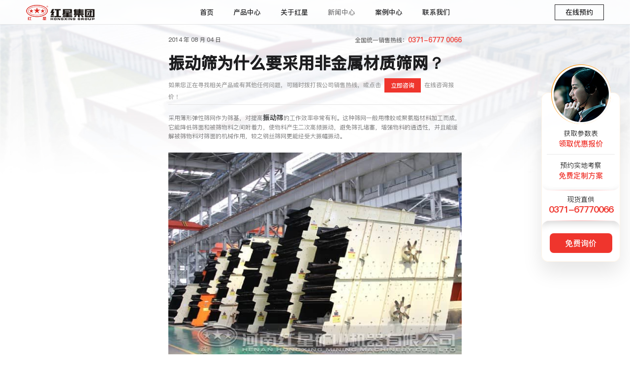

--- FILE ---
content_type: text/html
request_url: https://www.hxjq.com.cn/n434.html
body_size: 3409
content:
<!DOCTYPE html>
<html lang="zh-cn">
<head>
<meta charset="utf-8" />
<meta name="viewport" content="width=device-width,initial-scale=1.0,maximum-scale=1.0,user-scalable=no">
<meta http-equiv="Cache-Control" content="no-transform" />
<meta http-equiv="Cache-Control" content="no-siteapp" />
<meta name="applicable-device" content="pc" />
<meta name="renderer" content="webkit">
<meta name="force-rendering" content="webkit" />
<meta http-equiv="X-UA-Compatible" content="Chrome=1,IE=Edge" />
<meta name="format-detection" content="telephone=no,email=no,address=no" />
<meta name="apple-mobile-web-app-capable" content="yes" />
<meta name="apple-mobile-web-app-status-bar-style" content="black" />
<meta name="bytedance-verification-code" content="ogaLpTDewdyXdxYERGF2" />
<meta http-equiv="Pragma" content="no-cache" />
<title>振动筛为什么要采用非金属材质筛网？-河南红星矿山机器有限公司</title>
<meta name="keywords" content="配套设备" />
<meta name="Description" content="采用薄形弹性筛网作为筛基，对提高振动筛的工作效率非常有利。这种筛网一般用橡胶或聚氨脂材料加工而成，它能降低筛面和被筛物料之间附着力，使物料产生二次高频振动，避免筛孔堵塞，增强物料的通透性，并且能缓解被筛物料对筛面的机械作用，较之钢丝筛网更能经受大振幅振动。" />
<link rel="canonical" href="https://www.hxjq.com.cn/n434.html" />
<meta http-equiv="Cache-Control" content="no-cache,no-store,max-age=0" />
<link type="text/css" rel="stylesheet" href="/pcstatic/css/pc_newShow.min.css" />
<link type="text/css" rel="stylesheet" href="/css/pcsmall.css" />
    <script src="/js/tongji.js"></script>
</head>
<body>
    <div class="header header_active">
        <a href="/" class="logo"><img src="/pcstatic/images_pc/logo2.png" alt="红星集团"></a>
        <ul class="nav">
    <li ><a href="/">首页</a></li>
    <li ><a href="/prolist_1.html">产品中心</a></li>
    <li ><a href="/about.html">关于红星</a></li>
    <li  class="on" ><a href="/news_def.html">新闻中心</a></li>
    <li ><a href="/cases.html">案例中心</a></li>
    <li ><a href="/contact.html">联系我们</a></li>
</ul>
        <p class="swtbtn" onclick="openswt();"><span>在线预约</span></p>
    </div>
    <div class="newShow">
        <div class="wrap">
            <div class="newShowOne">
                <p class="newShowOneTop">
                    <i>2014 年 08 月 04 日</i>
                    <span>
                        全国统一销售热线：<strong>0371-6777 0066</strong>
                    </span>
                </p>
                <h1>振动筛为什么要采用非金属材质筛网？</h1>
                <p class="newShowOneBom" onclick="openswt();">如果您正在寻找相关产品或有其他任何问题，可随时拨打我公司销售热线，或点击<span>立即咨询</span>在线咨询报价！</p>
            </div>
            <div class="newShowTwo">
                <p>采用薄形弹性筛网作为筛基，对提高<strong>振动筛</strong>的工作效率非常有利。这种筛网一般用橡胶或聚氨脂材料加工而成，它能降低筛面和被筛物料之间附着力，使物料产生二次高频振动，避免筛孔堵塞，增强物料的通透性，并且能缓解被筛物料对筛面的机械作用，较之钢丝筛网更能经受大振幅振动。<br></p><p style="text-align:center;"><img   src="https://www.hxjq.com.cn/i/2014-5-131-(52).jpg" alt="振动筛" /></p><h3><strong>非金属材质筛网具有以下优点</strong></h3><p>1、提高筛分效率，它可比金属筛网筛分效率提高20％左右。<br></p><p>2、耐磨陛能好，使用寿命长。它的平均寿命是金属筛网的25倍以上。<br></p><p>3、减少安装时间，提高了设备运转率。由于非金属材质筛网使用寿命大大延长，减少了筛面的更换次数，设备运转率比金属筛一般提高15％。<br></p><p>4、降低噪音，改善作业环境。金属筛网在工作中除与筛箱共振外，网丝还产生一些颤动，磨损后这种现象更加明显，加上物料在箱面上的钢性碰撞以及其它部件的颤动，产生的噪音较高，非金属材质筛网整个筛板为一整体，具有一定的缓冲作用，可降低噪声20 dB(A)左右。振动筛在混凝土回收中应用广泛，是不可缺少的设备之一。<br></p><p style="text-align:center;"><img src="https://www.hxjq.com.cn/uploadfile/20180727172953_14371.jpg" title="客户与红星振动筛合影留念" alt="客户与红星振动筛合影留念" /></p><p>    欢迎有需要的用户来红星机器订购设备，联系热线：0371——67775599！或者您可以<a class="zixun1" style="cursor: pointer; " href="https://pqt.zoosnet.net/LR/Chatpre.aspx?id=PQT80633009" onmouseup="_czc.push(['_trackEvent', 'www.hxjq.com.cn', '内容中的咨询', '0', '']);" rel="nofollow" target="_blank"><span>在线咨询</span></a>获取更多关于振动筛的详情。<br></p>            </div>
        </div>
    </div>
    <div class="newShowBom">
        <div class="wrap">
          <ul class="newShowPage">
                          <li>                
              <a href="/n995.html" class="newListPic"><img src="https://www.hxjq.com.cn/news-list-imgs/epo2015-(16).jpg" width="200" height="150" alt="如何加工铁矿石"></a>
              <div class="newListBox">
                <span>上一篇</span>
                <h3><a href="/n995.html">如何加工铁矿石</a></h3>
                <i>2017 年 02 月 18 日</i>
              </div>
            </li>
                            <li>
                  <a href="/n941.html" class="newListPic"><img src="https://www.hxjq.com.cn/uploadfile/20170103165226_8910.jpg" width="200" height="150" alt="石膏矿破碎机/石膏矿破碎机价格"></a>
                  <div class="newListBox">
                      <span>下一篇</span>
                      <h3><a href="/n941.html">石膏矿破碎机/石膏矿破碎机价格</a></h3>
                      <i>2017 年 01 月 03 日</i>
                  </div>
              </li>
                        </ul>
            <a name="ly" class="ly"></a>
          <div class="newShowMassage massageForm">
            <h4>在线留言、提前抢占先机</h4>
            <p>如果您正在寻找相关产品或有其他任何问题可随时拨打我公司销售热线 <strong>0371-6777 0066</strong> 您也可以在下面给我们留言，我们将热忱为您服务!</p>
            <form id="Form1" method="post" name="Form1" action="https://www.hxjq.com.cn/index.php/index/Message/msg">
                <dl>
                    <dd>
                        <label for="">您的姓名</label>
                        <input placeholder="请写下您的姓名" type="text" name="name" id="fromname">
                    </dd>
                    <dd>
                        <label for="">联系方式<span>*</span></label>
                        <input placeholder="请写下您的联系方式" type="text" name="telephone" id="lianxi">
                    </dd>
                    <dd class="textareaDd">                        
                        <label for="">您的需求<span>*</span></label>
                        <textarea name="message" id="note" placeholder="请写下您的需求！有项目经理为您提供产品资料、配置方案、报价表、优惠政策等。"></textarea>
                        <input id="site_feedback" type="hidden" name="site_feedback">
                        <input id="from_way" type="hidden" name="from_way">
                        <input id="refer" type="hidden" name="refer">
                    </dd>
                    <dt class="buttonDd">
                        <input type="button" id="button_sub" onclick="return checkform()" value="立即提交">
                    </dt>
                </dl>
            </form>
          </div>
        </div>
    </div>
    <div class="footer">
    <div class="wrap">
        <p class="p1"><span>河南红星矿山机器有限公司</span><span>总部地址：郑州市高新区梧桐街与红松路交叉口中国高端矿机生产出口基地园区</span>
                        <span>红星机器咨询电话： <a href="javascript:void (0);">0371-6777 0066</a></span>
                    </p>
            </div>
</div>
<div style="display:none">
<!--    <script charset="UTF-8" id="LA_COLLECT" src="//sdk.51.la/js-sdk-pro.min.js"></script>
    <script>
        LA.init({
            id: "JgbW8CudvoH7Z7R1",
            ck: "JgbW8CudvoH7Z7R1",
            autoTrack: true
        })
    </script>-->
</div>
<script language="javascript" src="https://webservice.zoosnet.net/JS/LsJS.aspx?id=LZA36049770"></script>
    <script src="/pcstatic/js/jquery-1.8.3.min.js"></script>
    <script src="/pcstatic/js/pc_public.js"></script>
    <script src="/pcstatic/js/liuyan.js"></script>
</body>
</html>

--- FILE ---
content_type: text/css
request_url: https://www.hxjq.com.cn/pcstatic/css/pc_newShow.min.css
body_size: 3561
content:
*,:before,:after{margin:0;padding:0;-webkit-box-sizing:border-box;-moz-box-sizing:border-box;box-sizing:border-box}article,aside,audio,blockquot,body,dd,div,dl,dt,figcaption,figure,filedset,form,h1,h2,h3,h4,h5,h6,header,html,input,li,nav,ol,p,section,ul,video{margin:0;padding:0}em,h1,h2,h3,h4,h5,h6{font-size:1em;font-style:normal}li,ol,ul{list-style:none}fieldset,img{max-width:100%;height:auto;border:none;vertical-align:middle}button,input,select,textarea{font:12px/20px Arial;outline:0;resize:none;border:none}input[type=button],input[type=reset],input[type=submit]{-webkit-appearance:none;outline:0;cursor:pointer}:focus{outline:0}a{color:#00132b;text-decoration:none;outline:0;cursor:pointer}a:link,a:visited{text-decoration:none}a:active{text-decoration:none}.clearfix:after{clear:both;content:'';display:table;height:0;line-height:0;visibility:hidden}.clearfix{zoom:1}.clear{clear:both}.fl{float:left}.fr{float:right}body{font:14px/20px "pingfang_r","Microsoft YaHei";color:#333;line-height:1}.wrap{width:1760px;min-width:1076px;margin:0 auto;position:relative}@font-face{font-family:"pingfang_r";src:url("../fonts/PingFang_Regular.ttf") format("truetype");font-display:swap}@font-face{font-family:"pingfang_m";src:url("../fonts/PingFang_Medium.ttf") format("truetype");font-display:swap}@font-face{font-family:"pingfang_b";src:url("../fonts/PingFang_Bold.ttf") format("truetype");font-display:swap}@font-face{font-family:"pingfang_h";src:url("../fonts/PingFang_Heavy.ttf") format("truetype");font-display:swap}@font-face{font-family:"impact";src:url("../fonts/impact.ttf") format("truetype");font-display:swap}.header{height:100px;position:absolute;left:0;right:0;top:0;z-index:999;overflow:hidden;padding-left:4.16667%;padding-right:4.16667%;line-height:100px;text-align:center;transition:all linear 0.2s}.header .logo{width:13.6932%;height:100%;max-width:241px;min-width:139px;float:left}.header .logo img{width:100%}.header .nav{display:inline-block;vertical-align:top;font-size:0}.header .nav li{display:inline-block;vertical-align:middle}.header .nav li a{display:block;padding:12px 25px;font-size:18px;color:#ffffff;font-family:"pingfang_b";line-height:1;transition:all linear 0.2s}.header .nav li:hover a,.header .nav li.on a{color:#ef352d}.header .swtbtn{float:right}.header .swtbtn span{width:120px;display:inline-block;padding:9px 0;border:1px solid #ffffff;border:1px solid rgba(255,255,255,0.5);font-size:16px;color:#ffffff;font-family:'pingfang_b';text-align:center;line-height:1;cursor:pointer;transition:all linear 0.2s}.header .swtbtn span:hover{background:#ffffff;color:#ef352d}.header.header_active{position:fixed;height:50px;line-height:50px;background:#ffffff;background:rgba(255,255,255,0.85);border-bottom:1px solid #e5e5e5;backdrop-filter:blur(12px);transition:all linear 0.4s}.header.header_active .logo{width:139px}.header.header_active .nav li a{font-size:14px;color:#1d1d1f}.header.header_active .nav li:hover,.header.header_active .nav li.on{opacity:0.6}.header.header_active .nav li:hover a,.header.header_active .nav li.on a{color:#1d1d1f}.header.header_active .swtbtn span{width:100px;padding:8px 0;border:1px solid #1d1d1f;font-size:14px;color:#1d1d1f}.header.header_active .swtbtn span:hover{background:#ef352d;border:1px solid #ef352d;color:#ffffff}.header.header_active:hover{height:70px;line-height:70px}.footer{background:#000000}.footer .wrap{padding-top:25px;padding-bottom:25px}.footer p{font-size:14px;color:#ffffff;line-height:1.8;text-align:center}.footer p a:hover{color:#ef352d}.footer .p1 a,.footer .p1 span{margin-left:15px;color:#ffffff}.footer .p1 a:first-child,.footer .p1 span:first-child{margin-left:0}.footer .p2{margin-top:10px;color:#999999}.footer .p2 a{margin-left:5px;color:#999999}.footer .p2 a:first-child{margin-left:0}.right_float{width:160px;height:344px;display:block;margin:auto 0;position:fixed;right:20px;top:0;bottom:0;z-index:9999;padding-top:60px;padding-bottom:15px;background:#ffffff;background:rgba(255,255,255,0.9);border:1px solid rgba(255,144,0,0.1);border-radius:14px;box-shadow:0 20px 40px rgba(0,0,0,0.1)}.right_float .kfpic{width:76.58228%;display:block;margin:0 auto;position:absolute;left:0;right:0;top:-17%;z-index:1;cursor:pointer}.right_float .sp{position:relative;padding:15px 0;font-size:14px;color:#000000;text-align:center;line-height:1;cursor:pointer}.right_float .sp span{display:block;margin-top:6px;font-size:15px;color:#ef352d;font-family:"pingfang_b"}.right_float .sp:after{content:"";position:absolute;left:0;right:0;top:-1px;bottom:-1px;z-index:-1;background:rgba(255,255,255,0);transition:all linear 0.4s}.right_float .sp:hover:after{background:rgba(255,255,255,0.9)}.right_float .sp1:before{content:"";height:1px;display:block;position:absolute;left:10px;right:10px;bottom:0;z-index:-1;background:#1d1d1f;opacity:0.1}.right_float .sp3{margin-top:4px;cursor:inherit}.right_float .sp3:before{content:"";height:123px;position:absolute;left:0;right:0;top:-21px;z-index:-1;background:url(../images_pc/right_fl_telbg.png) center top no-repeat;background-size:cover}.right_float .sp3:after{display:none}.right_float .sp3 span{margin-top:4px;font-size:19px;color:#ef352d;font-family:"pingfang_h";letter-spacing:-1px}.right_float .swtbtn{width:127px;height:40px;display:block;margin:24px auto 0;background:#ef352d;border-radius:8px;font-size:16px;color:#ffffff;text-align:center;line-height:40px;font-family:"pingfang_b";cursor:pointer;transition:all linear 0.4s}.right_float .swtbtn:hover{background:rgba(239,53,45,0.8)}.to_top{width:43px;height:63px;display:block;position:fixed;right:80px;bottom:5%;z-index:9999;background:url(../images_pc/totop.png) center no-repeat;background-size:cover;cursor:pointer;opacity:0;display:none\9;transition:all linear 0.4s}.to_top.to_top_active{opacity:1;display:block\9}.wrap{padding-left:230px;padding-right:230px}body{background-image:url(../images_pc/newShowBg.jpg);background-position:center top;background-repeat:no-repeat;background-size:100%}.newShow .newShowOne{padding-left:11.53846%;padding-right:11.53846%;padding-top:9.23077%}.newShow .newShowOne .newShowOneTop{clear:both;display:block;line-height:20px}.newShow .newShowOne .newShowOneTop:after{clear:both;content:'';display:table;height:0;line-height:0;visibility:hidden}.newShow .newShowOne .newShowOneTop i{float:left;font-style:normal;color:#666666;font-size:14px;font-family:"pingfang_b"}.newShow .newShowOne .newShowOneTop span{float:right;font-family:"pingfang_b";color:#666666;font-size:14px}.newShow .newShowOne .newShowOneTop span strong{color:#ef352d;font-size:20px;font-weight:normal}.newShow .newShowOne h1{clear:both;display:block;font-size:50px;line-height:1.5;text-align:left;color:#1d1d1f;font-family:"pingfang_b";padding-top:2%;padding-bottom:1%}.newShow .newShowOne .newShowOneBom{clear:both;display:block;font-size:16px;color:#999999;text-align:left;line-height:1.5;font-family:"pingfang_b";border-bottom:1px solid #e5e5e5;padding-bottom:1%}.newShow .newShowOne .newShowOneBom span{display:inline-block;color:#fff;background:#ef352d;margin:0px 10px;padding:8px 20px;cursor:pointer;transition:all 0.5s}.newShow .newShowOne .newShowOneBom span:hover{background:#af130c}.newShow .newShowTwo{padding-left:11.53846%;padding-right:11.53846%;padding-top:.76923%;padding-bottom:6.15385%}.newShow .newShowTwo p{color:#636364;padding-top:15px;font-family:"pingfang_r";padding-bottom:15px;font-size:18px;line-height:1.55556}.newShow .newShowTwo p a{color:#ef352d;cursor:pointer;text-decoration:none;border-bottom:1px dotted #ef352d}.newShow .newShowTwo p a:hover{color:#ef352d;border-bottom:1px dotted #ef352d}.newShow .newShowTwo p strong{font-size:19px;font-family:"pingfang_b";color:#1d1d1f;font-weight:normal}.newShow .newShowTwo h2,.newShow .newShowTwo h3{color:#1d1d1f;padding-top:30px;padding-bottom:30px;line-height:1.5;font-family:"pingfang_b";font-weight:normal}.newShow .newShowTwo h2{font-size:28px}.newShow .newShowTwo h3{font-size:24px}.newShow .newShowTwo img,.newShow .newShowTwo video{max-width:800px;width:100%;display:block;margin:5px auto}.newShow .newShowTwo ul{clear:both}.newShow .newShowTwo ul li{clear:both;color:#636364;margin:5px 0 5px 0;font-size:14px;font-family:"pingfang_r";line-height:24px}.newShow .newShowTwo ul li a{color:#ef352d;cursor:pointer;text-decoration:none;border-bottom:1px dotted #ef352d}.newShow .newShowTwo ul li a:hover{color:#ef352d;border-bottom:1px dotted #ef352d}.newShow .newShowTwo ul li>strong{color:#333}.newShow .newShowTwo table{overflow:hidden;border-collapse:collapse}.newShow .newShowTwo table td{padding:14px 10px;border:1px solid #ccc;font-size:16px;line-height:1.7;word-break:break-all;text-align:center}.newShow .newShowTwo .zixun,.newShow .newShowTwo .zixun1{display:inline-block;height:36px;border-radius:36px;margin:0 5px;font-size:16px;line-height:36px;padding:0 48px 0 16px;color:#fff !important;border:0;background:#e5494c;background:-webkit-linear-gradient(left, #e5494c, #c52f30);background:-o-linear-gradient(left, #e5494c, #c52f30);background:linear-gradient(to right, #e5494c, #c52f30);position:relative;box-shadow:0 3px 6px rgba(0,0,0,0.18);-webkit-box-shadow:0 3px 6px rgba(0,0,0,0.18);-moz-box-shadow:0 3px 6px rgba(0,0,0,0.18);vertical-align:-10px;transition:all .3s linear;-webkit-transition:all .3s linear;-moz-transition:all .3s linear;text-decoration:none;position:relative;overflow:hidden;box-shadow:0 2px 2px rgba(255,255,255,0.3) inset,0 -2px 2px rgba(0,0,0,0.2) inset}.newShow .newShowTwo .zixun1:before,.newShow .newShowTwo .zixun:before{width:24px;height:24px;right:12px;margin-top:-12px;content:'';display:block;position:absolute;top:50%;background-image:url(../images/swt_arrow.png);background-position:left top;background-repeat:no-repeat;background-size:100% 100%}.newShow .newShowTwo .zixun1:hover,.newShow .newShowTwo .zixun:hover{border-radius:5px;background:#e39c6a;text-decoration:underline}.newShowBom{clear:both;display:block;background:#f5f5f7;padding-bottom:110px}.newShowBom .newShowPage{clear:both;display:block;padding-top:6.15385%;margin-left:-6.92308%;padding-bottom:5.76923%}.newShowBom .newShowPage:after{clear:both;content:'';display:table;height:0;line-height:0;visibility:hidden}.newShowBom .newShowPage li{float:left;width:43.52518%;margin-left:6.47482%;transition:all 0.5s;position:relative}.newShowBom .newShowPage li .newListPic{float:left;width:33.05785%;background:#000}.newShowBom .newShowPage li .newListPic img{clear:both;display:block;width:100%;transition:all 0.5s}.newShowBom .newShowPage li .newListBox{width:61.98347%;position:absolute;top:50%;right:0;transform:translateY(-50%)}.newShowBom .newShowPage li .newListBox h3{clear:both;display:block;font-family:"pingfang_b";font-size:18px;line-height:1.333;overflow:hidden;margin-top:4.8%;margin-bottom:4.8%}.newShowBom .newShowPage li .newListBox h3 a{clear:both;display:block;color:#1d1d1f}.newShowBom .newShowPage li .newListBox span{clear:both;display:block;color:#636364;font-size:14px;font-family:"pingfang_b";line-height:1}.newShowBom .newShowPage li .newListBox i{clear:both;display:block;font-style:normal;color:#666666;font-size:14px;font-family:"pingfang_b";line-height:1}.newShowBom .newShowPage li:hover .newListPic img{opacity:0.8}.newShowBom .newShowPage li:hover .newListBox h3 a{color:#ef352d}.newShowBom .newShowMassage{clear:both;display:block;border-top:1px solid #dcdcde;padding-top:6.15385%}.massageForm{width:760px;margin:0 auto}.massageForm h4{clear:both;display:block;font-size:50px;line-height:1.2;text-align:center;color:#1d1d1f;font-family:"pingfang_b";font-weight:normal;padding-bottom:25px}.massageForm p{clear:both;display:block;font-size:18px;line-height:1.7;text-align:center;color:#1d1d1f;font-family:"pingfang_r"}.massageForm p strong{font-family:"pingfang_b";font-weight:normal;color:#ef352d}.massageForm dl{clear:both;display:block;margin-left:-8%;padding-top:22px}.massageForm dl:after{content:'';clear:both;display:block}.massageForm dl dd{float:left;padding-top:40px;width:42.59259%;margin-left:7.40741%}.massageForm dl dd.textareaDd{width:92.59259%}.massageForm dl dd label{clear:both;display:block;font-family:"pingfang_b";font-size:16px;color:#5c5e62;text-align:left;padding-bottom:10px}.massageForm dl dd label span{color:#ef352d}.massageForm dl dd input{width:100%;height:54px;display:block;padding:0 12px;background:#fff;border:none;text-align:left;line-height:54px;font-size:16px;color:#1d1d1f;font-family:"pingfang_b"}.massageForm dl dd input::-webkit-input-placeholder{color:#97989b;font-family:"pingfang_r"}.massageForm dl dd textarea{width:100%;height:110px;display:block;background:#fff;border:none;text-align:left;padding:12px;line-height:1.5;font-size:16px;color:#1d1d1f;font-family:"pingfang_b"}.massageForm dl dd textarea::-webkit-input-placeholder{color:#97989b;font-family:"pingfang_r"}.massageForm dl .buttonDd{float:left;padding-top:40px;width:92.59259%;margin-left:7.40741%}.massageForm dl .buttonDd input{width:100%;height:50px;display:block;background:#ef352d;border:none;font-size:16px;color:#fff;font-family:"pingfang_b";text-align:center}.massageForm dl .buttonDd input:hover{background:#af130c}@media (max-width: 1760px){.wrap{width:1520px}.wrap{padding-left:207px;padding-right:207px}.newShow .newShowOne .newShowOneTop i{font-size:12.6px}.newShow .newShowOne .newShowOneTop span{font-size:12.6px}.newShow .newShowOne .newShowOneTop span strong{font-size:18px}.newShow .newShowOne h1{font-size:45px}.newShow .newShowOne .newShowOneBom{font-size:14.4px}.newShow .newShowOne .newShowOneBom span{margin:0px 9px;padding:7.2px 18px}.newShow .newShowTwo p{padding-top:13.5px;padding-bottom:13.5px;font-size:16.2px}.newShow .newShowTwo p strong{font-size:17.1px}.newShow .newShowTwo h2,.newShow .newShowTwo h3{padding-top:27px;padding-bottom:18px}.newShow .newShowTwo h2{font-size:25.2px}.newShow .newShowTwo h3{font-size:21.6px}.newShow .newShowTwo ul li{font-size:12.6px}.newShowBom{padding-bottom:99px}.newShowBom .newShowPage li .newListBox h3{font-size:16.2px}.newShowBom .newShowPage li .newListBox span{font-size:12.6px}.newShowBom .newShowPage li .newListBox i{font-size:12.6px}.massageForm h4{font-size:45px}.massageForm p{font-size:16.2px}.massageForm dl dd{padding-top:36px}.massageForm dl dd label{font-size:14.4px}.massageForm dl dd input{height:48.6px;line-height:48.6px;font-size:14.4px}.massageForm dl dd textarea{font-size:14.4px}.massageForm dl .buttonDd input{height:45px;font-size:14.4px}}@media (max-width: 1600px){.wrap{width:1360px}.wrap{padding-left:186.3px;padding-right:186.3px}.newShow .newShowOne .newShowOneTop i{font-size:12px}.newShow .newShowOne .newShowOneTop span{font-size:12px}.newShow .newShowOne .newShowOneTop span strong{font-size:16.2px}.newShow .newShowOne h1{font-size:40.5px}.newShow .newShowOne .newShowOneBom{font-size:12.96px}.newShow .newShowOne .newShowOneBom span{margin:0px 8.1px;padding:6.48px 16.2px}.newShow .newShowTwo p{padding-top:12.15px;padding-bottom:12.15px;font-size:14.58px}.newShow .newShowTwo p strong{font-size:15.39px}.newShow .newShowTwo h2,.newShow .newShowTwo h3{padding-top:24.3px;padding-bottom:16.2px}.newShow .newShowTwo h2{font-size:22.68px}.newShow .newShowTwo h3{font-size:19.44px}.newShow .newShowTwo ul li{font-size:12px}.newShowBom{padding-bottom:89.1px}.newShowBom .newShowPage li .newListBox h3{font-size:14.58px}.newShowBom .newShowPage li .newListBox span{font-size:12px}.newShowBom .newShowPage li .newListBox i{font-size:12px}.massageForm h4{font-size:40.5px}.massageForm p{font-size:14.58px}.massageForm dl dd{padding-top:32.4px}.massageForm dl dd label{font-size:12.96px}.massageForm dl dd input{height:43.74px;line-height:43.74px;font-size:12.96px}.massageForm dl dd textarea{font-size:12.96px}.massageForm dl .buttonDd input{height:40.5px;font-size:12.96px}}@media (max-width: 1440px){.wrap{width:1200px}.header{height:80px;line-height:80px}.header .nav li a{padding:10px 20px;font-size:16px}.header .swtbtn span{width:110px;font-size:14px}.footer .wrap{padding-top:20px;padding-bottom:20px}.footer p{font-size:12px}.footer .p1 a,.footer .p1 span{margin-left:10px}.wrap{padding-left:167.67px;padding-right:167.67px}.newShow .newShowOne .newShowOneTop span strong{font-size:14.58px}.newShow .newShowOne h1{font-size:36.45px}.newShow .newShowOne .newShowOneBom{font-size:12px}.newShow .newShowOne .newShowOneBom span{margin:0px 7.29px;padding:5.832px 14.58px}.newShow .newShowTwo p{padding-top:10.935px;padding-bottom:10.935px;font-size:13.122px}.newShow .newShowTwo p strong{font-size:14px}.newShow .newShowTwo h2,.newShow .newShowTwo h3{padding-top:21.87px;padding-bottom:14.58px}.newShow .newShowTwo h2{font-size:20.412px}.newShow .newShowTwo h3{font-size:17.496px}.newShowBom{padding-bottom:80.19px}.newShowBom .newShowPage li .newListBox h3{font-size:14px}.massageForm h4{font-size:36.45px}.massageForm p{font-size:13.122px}}@media (max-width: 1280px){.wrap{width:1040px}.wrap{padding-left:150.903px;padding-right:150.903px}.newShow .newShowOne .newShowOneTop span strong{font-size:14px}.newShow .newShowOne h1{font-size:32.805px}.newShow .newShowOne .newShowOneBom span{margin:0px 6.561px;padding:5.2488px 13.122px}.newShow .newShowTwo p{padding-top:9.8415px;padding-bottom:9.8415px;font-size:12px}.newShow .newShowTwo h2,.newShow .newShowTwo h3{padding-top:19.683px;padding-bottom:13.122px}.newShow .newShowTwo h2{font-size:18.3708px}.newShow .newShowTwo h3{font-size:15.7464px}.newShowBom{padding-bottom:72.171px}.massageForm h4{font-size:32.805px}.massageForm p{font-size:12px}}@media (max-width: 1120px){.wrap{width:96%}.wrap{padding-left:135.8127px;padding-right:135.8127px}.newShow .newShowOne h1{font-size:29.5245px}.newShow .newShowOne .newShowOneBom span{margin:0px 5.9049px;padding:4.72392px 11.8098px}.newShow .newShowTwo p{padding-top:8.85735px;padding-bottom:8.85735px}.newShow .newShowTwo h2,.newShow .newShowTwo h3{padding-top:17.7147px;padding-bottom:11.8098px}.newShow .newShowTwo h2{font-size:16.53372px}.newShow .newShowTwo h3{font-size:16px}.newShowBom{padding-bottom:64.9539px}.massageForm h4{font-size:29.5245px}}


--- FILE ---
content_type: application/javascript
request_url: https://www.hxjq.com.cn/pcstatic/js/liuyan.js
body_size: 931
content:
function checkform() {
    if (window.document.Form1.lianxi.value == "" || window.document.Form1.lianxi.value == "在这里填写您的电话") {
        alert('联系方式不能为空！'); Form1.lianxi.focus();
        return false;
    }
    if (window.document.Form1.note.value == "" || window.document.Form1.note.value == "请在这里填写您需要的产品信息") {
        alert('留言内容不能为空！'); Form1.note.focus();
        return false;
    }
    var myDate = new Date();
    var datenow = myDate.toLocaleDateString() + "-" + myDate.getHours() + ":" + myDate.getMinutes() + ":" + myDate.getSeconds();
    var str = ''; var length = 10;
    for (; str.length < length; str += Math.random().toString(36).substr(2));
    str = str.substr(0, length);
    var mobileAgent = new Array("iphone", "ipod", "ipad", "android", "mobile", "blackberry", "webos", "incognito", "webmate", "bada", "nokia", "lg", "ucweb", "skyfire");
    var browser = navigator.userAgent.toLowerCase();
    var isMobile = "pc";
    for (var i = 0; i < mobileAgent.length; i++) {
        if (browser.indexOf(mobileAgent[i]) != -1) {
            isMobile = "m";
            break;
        }
    }
    document.getElementById("site_feedback").value = str;
    document.getElementById("from_way").value = "|" + isMobile + "|";
    document.getElementById("refer").value = window.location.href + "?" + datenow + "&" + str + "&sys=" + isMobile;
    window.document.Form1.action = window.document.Form1.action + "?" + datenow + "&" + str + "&sys=" + isMobile;
    document.getElementById("button_sub").disabled = true;
    //window.document.Form1.submit();
    var name=window.document.Form1.fromname.value;
    var telephone=window.document.Form1.lianxi.value;
    var message=window.document.Form1.note.value;
    var site_feedback=str;
    var from_way="|" + isMobile + "|";
    var refer=window.location.href + "?" + datenow + "&" + str + "&sys=" + isMobile;
    var url=window.document.Form1.action + "?" + datenow + "&" + str + "&sys=" + isMobile;
    document.getElementById("button_sub").value = "提交中...";
    $.ajax({
        "url":url,
        "type":"post",
        "dataType":"json",
        "data":{"name":name,"telephone":telephone,"message":message,"site_feedback":site_feedback,"from_way":from_way,"refer":refer},
        "success":function (data) {
            document.getElementById("button_sub").disabled = false;
            document.getElementById("button_sub").value = "立即提交";
            if(data.status==false){
                alert(data.info);
            }else{
                alert(data.info);
                window.document.Form1.fromname.value="";
                window.document.Form1.lianxi.value="";
                window.document.Form1.note.value="";
            }
        },
        "error":function () {
            document.getElementById("button_sub").disabled = false;
            document.getElementById("button_sub").value = "立即提交";
            alert("留言板暂时罢工了，工程师紧急修复中！请拨打客服电话0371-6777 5599 ，或者稍后尝试。");
        }
    })
}

--- FILE ---
content_type: application/javascript
request_url: https://www.hxjq.com.cn/js/tongji.js
body_size: 214
content:
/*360ͳ�ƴ���
* */
(function(b,a,e,h,f,c,g,s){b[h]=b[h]||function(){(b[h].c=b[h].c||[]).push(arguments)};
    b[h].s=!!c;g=a.getElementsByTagName(e)[0];s=a.createElement(e);
    s.src="//s.union.360.cn/"+f+".js";s.defer=!0;s.async=!0;g.parentNode.insertBefore(s,g)
})(window,document,"script","_qha",531456,false);
/*
* �ٶ�ͳ�ƴ���
* */
var _hmt = _hmt || [];
(function() {
    var hm = document.createElement("script");
    hm.src = "https://hm.baidu.com/hm.js?acd77237e287920d90a4bfd6b6ec27e6";
    var s = document.getElementsByTagName("script")[0];
    s.parentNode.insertBefore(hm, s);
})();

--- FILE ---
content_type: application/javascript
request_url: https://www.hxjq.com.cn/pcstatic/js/pc_public.js
body_size: 2508
content:
var isIEVersion = IEVersion();
$(function () {
  rightFloat();
  //回到顶部
  $(".to_top").click(function () {
    $("html,body").animate({
      scrollTop: 0
    }, 300);
  });
  //判断IE
  if (isIEVersion <= 9 && isIEVersion > 0) {
    $("body").addClass("ie9");
    inputPlaceholder();
    if (isIEVersion < 9) {
      $("body").addClass("ie8");
    }
  };
  // 新年装饰
  dragonDecorAdd();
});
//右侧浮动显示隐藏
$(window).scroll(function () {
  var winScrollTop = $(window).scrollTop();
  if (winScrollTop > 300) {
    $(".to_top").addClass("to_top_active");
  } else {
    $(".to_top").removeClass("to_top_active");
  }
});
//右侧浮动商务通
function rightFloat() {
  if ($(".special_type").length > 0) {
    var Tel = "15603715696";
  } else {
    var Tel = "0371-67770066";
  }
  var swthtml = '<div class="right_float"> <p class="kfpic" onclick="openswt()"><img src="/pcstatic/images_pc/right_fl_kf.png"></p> <p class="sp sp1" onclick="openswt()">获取参数表<span>领取优惠报价</span></p> <p class="sp sp2" onclick="openswt()">预约实地考察<span>免费定制方案</span></p> <p class="sp sp3">现货直供<span>'+Tel+'</span></p> <p class="swtbtn" onclick="openswt()">免费询价</p> </div> <div class="to_top"></div>';
  $("body").append(swthtml);
}
//咨询函数
function openswt() {
  window.open('https://webservice.zoosnet.net/LR/Chatpre.aspx?id=LZA36049770&p=' + encodeURIComponent(window.location.href), 'newwindow', 'height=650,width=680,top=' + (screen.height - 650) / 2 + ',left=' + (screen.width - 680) / 2 + ',toolbar=no,menubar=no,scrollbars=no, resizable=no,location=no, status=no');
}
// 判断浏览器是否支持placeholder属性
function inputPlaceholder() {
  $('input[placeholder],textarea[placeholder]').each(function() {
    var input = $(this);
    var placeholder = input.attr('placeholder');
    input.val(placeholder);
    input.on('focus', function() {
      if ($(this).val() === placeholder) {
        $(this).val('');
      }
    });
    input.on('blur', function() {
      if ($(this).val() === '') {
        $(this).val(placeholder);
      }
    });
  });
}
//ie兼容性处理
function IEVersion() {
  var userAgent = navigator.userAgent;
  var isIE = userAgent.indexOf("compatible") > -1 && userAgent.indexOf("MSIE") > -1;
  var isEdge = userAgent.indexOf("Edge") > -1 && !isIE;
  var isIE11 = userAgent.indexOf('Trident') > -1 && userAgent.indexOf("rv:11.0") > -1;
  if (isIE) {
    var reIE = new RegExp("MSIE (\\d+\\.\\d+);");
    reIE.test(userAgent);
    var fIEVersion = parseFloat(RegExp["$1"]);
    if (fIEVersion == 7) {
      return 7;
    } else if (fIEVersion == 8) {
      return 8;
    } else if (fIEVersion == 9) {
      return 9;
    } else if (fIEVersion == 10) {
      return 10;
    } else {
      return 6;
    }
  } else if (isEdge) {
    return 12;
  } else if (isIE11) {
    return 11;
  } else {
    return -1;
  }
}


// 新年装饰
function dragonDecorAdd(){
  var startDate = "2025-01-21"; // 腊月22
  var endDate = "2025-02-05"; // 正月15
  var today = getToday();
  var isYear = isDateBetween(today, startDate, endDate);
  if (isYear) {
      showDragonDecor();
  }

}
function showDragonDecor(){
  var strVar="";
  strVar += "    <style>";
  strVar += "        .right_float{width: 173px; height: 364px; background: url(\/pcstatic\/images_pc\/dragon_swt_bg.png) left top no-repeat; background-size: 100% auto; border: none; box-shadow: none;}";
  strVar += "        .right_float:before{content: '';z-index: 2;display: block;position: absolute; left: -10px; top: 4px; width: 49px; height: 82px; background: url(\/pcstatic\/images_pc\/dragon_dl.png) left top no-repeat; background-size: 100% auto;-webkit-transform-origin: top center; transform-origin: top center; animation: swing 2s infinite ease-in-out;}";
  strVar += "        .right_float .kfpic{width: 121px; top: -58px;}";
  strVar += "        .right_float .kfpic img{max-width: 200%;}";
  strVar += "        .right_float .sp{font-size: 16px; color: #fff;padding: 14px 0;}";
  strVar += "        .right_float .sp:after{display: none;}";
  strVar += "        .right_float .sp span{font-size: 17px; color: #f6e898;}";
  strVar += "        .right_float .sp1:before{display: none;}";
  strVar += "        .right_float .sp1:after{content: '';display: block;position: absolute;left: auto;right: 16px;bottom:-6px;width: 31px; height: 32px; background: url(\/pcstatic\/images_pc\/dragon_light_02.png) left top no-repeat; background-size: 100% auto; animation: fireworks 2.5s infinite;}";
  strVar += "        .right_float .sp1:hover:after{background: url(\/pcstatic\/images_pc\/dragon_light_02.png) left top no-repeat; background-size: 100% auto;}";
  strVar += "        .right_float .sp2:before{content: '';display: block;position: absolute;left: 16px;top: 0;width: 140px; height: 1px; background-color: rgba(246,232,152,0.58);}";
  strVar += "        .right_float .sp2:after{content: '';display: block;position: absolute;left: auto;top:auto;right: -10px;bottom: -10px;width: 56px; height: 58px; background: url(\/pcstatic\/images_pc\/dragon_light_01.png) left top no-repeat; background-size: 100% auto;  animation: fireworks 3s infinite;}";
  strVar += "        .right_float .sp2:hover:after{background: url(\/pcstatic\/images_pc\/dragon_light_01.png) left top no-repeat; background-size: 100% auto;}";
  strVar += "        .right_float .sp3:before{display: none;}";
  strVar += "        .right_float .sp3{margin-top: 0;}";
  strVar += "        .right_float .sp3 span{font-size: 19px;}";
  strVar += "        .right_float .swtbtn{margin-top: 12px; background-color: #f6e898; background-image: linear-gradient(90deg, #f6e898 0%, #edc981 31%, #e4a969 100%); color: #dd0001; font-size: 17px; transition: all 0.3s ease;}";
  strVar += "        .right_float .swtbtn:hover{background-color: #f6e898;}";
  strVar += "        @-webkit-keyframes fireworks {0% {-webkit-transform: scale(0);}40% { opacity: 1;}70% {-webkit-transform: scale(1);}100% {opacity: 0;}}";
  strVar += "        @keyframes fireworks {0% {transform: scale(0);}40% { opacity: 1;}70% {transform: scale(1);}100% {opacity: 0;}}";
  strVar += "        @-webkit-keyframes swing {0% {-webkit-transform: rotate(5deg)}50% { -webkit-transform: rotate(-5deg)}100% { -webkit-transform: rotate(5deg)}}";
  strVar += "        @keyframes swing {0% {transform: rotate(5deg)}50% {transform: rotate(-5deg)}100% {transform: rotate(5deg)}}";
  strVar += "        ";
  strVar += "    <\/style>";

  $('body').append(strVar);
}

// 时间区间判断     
function dateParse(dateString) {
  var SEPARATOR_BAR = "-";
  var SEPARATOR_SLASH = "/";
  var SEPARATOR_DOT = ".";
  var dateArray;
  if (dateString.indexOf(SEPARATOR_BAR) > -1) {
      dateArray = dateString.split(SEPARATOR_BAR);
  } else if (dateString.indexOf(SEPARATOR_SLASH) > -1) {
      dateArray = dateString.split(SEPARATOR_SLASH);
  } else {
      dateArray = dateString.split(SEPARATOR_DOT);
  }
  return new Date(dateArray[0], dateArray[1] - 1, dateArray[2]);
}
function dateCompare(dateString, compareDateString) {
  var dateTime = dateParse(dateString).getTime();
  var compareDateTime = dateParse(compareDateString).getTime();
  if (compareDateTime > dateTime) {
      return 1;
  } else if (compareDateTime == dateTime) {
      return 0;
  } else {
      return -1;
  }
}
function isDateBetween(dateString, startDateString, endDateString) {
  var flag = false;
  var startFlag = (dateCompare(dateString, startDateString) < 1);
  var endFlag = (dateCompare(dateString, endDateString) > -1);
  if (startFlag && endFlag) {
      flag = true;
  }
  return flag;
}
function getToday() {
  var date = new Date();
  var seperator1 = "-"; //年月日之间的分隔
  var month = date.getMonth() + 1 < 10 ? "0" + (date.getMonth() + 1) : date.getMonth() + 1; //获取月,如果小于10,前面补个0
  var strDate = date.getDate() < 10 ? "0" + date.getDate() : date.getDate(); //获取日,如果小于10,前面补个0
  var currentdate = date.getFullYear() + seperator1 + month + seperator1 + strDate; //拼接一下
  return currentdate; //返回
}
